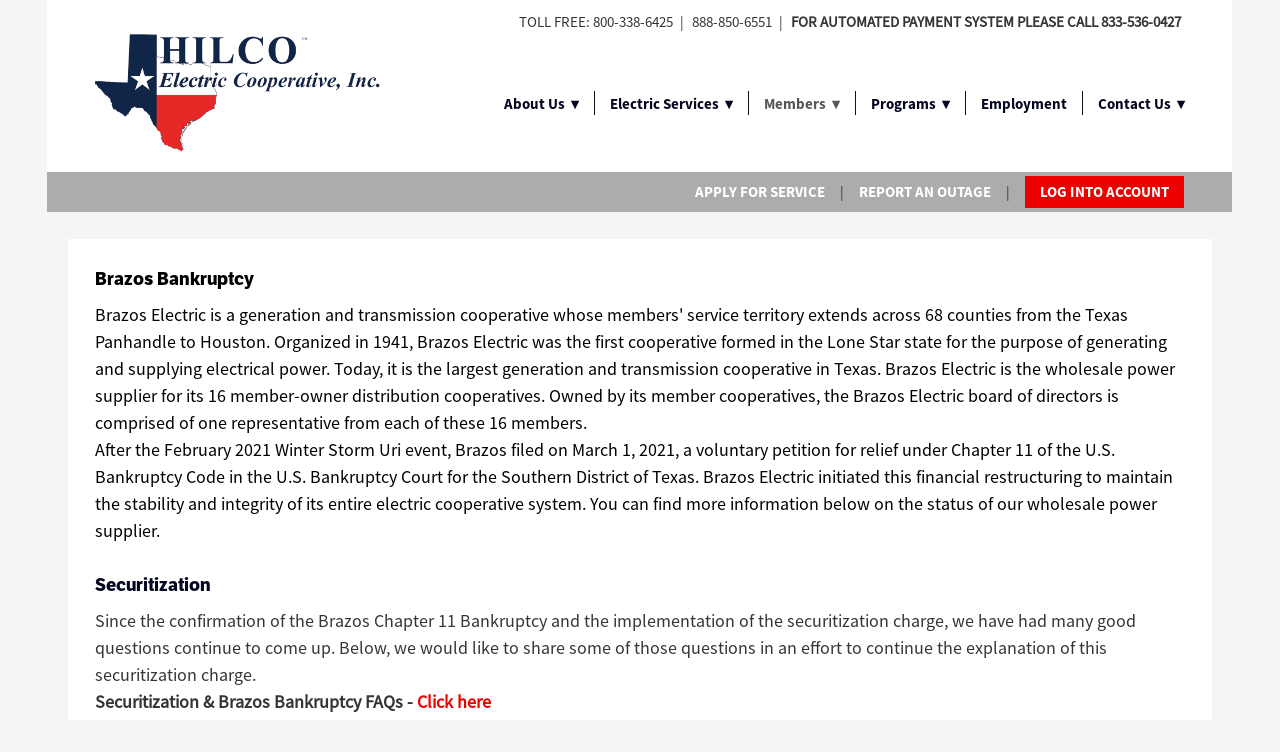

--- FILE ---
content_type: text/css; charset=utf-8
request_url: https://hilco.coop/css/page?styleIds=ZmQwNTVlYWQzZmY1NGJiNmEyM2Q3NWQxMDk5YmNhMjEsYWQzOWJiMDQ0NWQ5NGYwN2FjM2VkNTE1NGQ0ZjI2MTIsY2I0YTVkNjQ5YmNlNGI3ZmFhN2NhZTJkY2UxNDNmNWMsZDkwMThiY2ZkYWNmNDIxNGJjYzYzYTM2ZjdjMTI4ODAsZDYyZWZmMWE3ZTgyNDNjN2I0NDg1NWUwYTI3OGNkZDIsZTQ5NjU2OWUxZjUxNGExZGI1NzE3ZDFkOTZlYzI0MDMsNmNqVFdjTmJYeFcwUVFZOCxDbWVDcG5xNTJoZGs3MkNo
body_size: 348
content:
div.block_cb4a5d649bce4b7faa7cae2dce143f5c{color:#000;}div.block_cb4a5d649bce4b7faa7cae2dce143f5c .ctaInnerContent{color:#000}div.block_cb4a5d649bce4b7faa7cae2dce143f5c .gridTrigger{fill:#000}.block_cb4a5d649bce4b7faa7cae2dce143f5c .ctaContainer{max-width:none}.block_cb4a5d649bce4b7faa7cae2dce143f5c .contentTitle,.block_cb4a5d649bce4b7faa7cae2dce143f5c .contentTitle a{color:#000}

--- FILE ---
content_type: text/css; charset=utf-8
request_url: https://hilco.coop/css/custom
body_size: 1596
content:
/* --------------- GLOBAL --------------- */
.primaryAndSecondaryContent {
    background: white;
    padding: 1.5em;
}
/*faq hover*/
.hasClickAction:hover {
    color: #ec0000;
}
/* --------------- HEADER & NAV --------------- */
/***********
Header
***********/
.headerContainer {
    padding-bottom: 20px;
}
/*phone number in  header*/
.block_a341380464cf4fa2afa37b648969b634 {
    max-width: 1104px;
    margin: auto;
}
.block_a341380464cf4fa2afa37b648969b634 ul {
    text-align: right;
    font-size: 15px;
    padding: .75em;
}
.block_a341380464cf4fa2afa37b648969b634 li {
    display: inline-block;
    margin-left: .5em;

}
/*bill and report header*/
.blockWrap_bdee3696a95946088146e408fabb022e {
    background: #050622;
    background: rgba(19, 19, 19, .35);
    padding-top: .5em;
    padding-bottom: .5em;
}
.block_bdee3696a95946088146e408fabb022e {
    max-width: 1104px;
    margin: auto;
}

.block_bdee3696a95946088146e408fabb022e li {
    display: inline-block;
    margin-left: .5em;
    margin-right: .5em;
}
.block_bdee3696a95946088146e408fabb022e ul {
    text-align: right;
    font-size: 15px;
    text-transform: uppercase;
}
.block_bdee3696a95946088146e408fabb022e a {
    color: white;
    font-family: sourcesansprobold,Arial,Verdana,sans-serif;
    font-style: normal;
    font-weight: 700;
}
.block_bdee3696a95946088146e408fabb022e li:last-child a {
    background: #ec0000;
    padding: .4em 1em;
}
/* --------------- FOOTER --------------- */
/*one row for eNewsletter*/
.block_d8ebc75606f14896ae95ccceca64011c .emailCapture input {
    -webkit-box-sizing:border-box;
    -moz-box-sizing:border-box;
    box-sizing:border-box;
    width: 65%;
}
/*larger social icons*/
.iconGroup li a {
    width: 36px;
    height: 36px;
}
.zocial:before, .ieLTE8 .zocial {
    font-size: 20px;
    line-height: 34px;
}
/*center social icons*/
.block_c7e6af2502be4a16bd6285390eccb9e1 {
    text-align: center;
}
.block_fa5bc322206f4f86a0bb6fb3d80e182b {
    text-align: center;
}
/*logos*/
.partnerLogos li {
    display: inline-block;
    padding: .5em;
}
.partnerLogos img {
    max-width: 145px;
}
/* --------------- HOME --------------- */
/*full bleed gallery*/
.headerImg img {
    width: 100%;  
}
/*image gallery text*/
.block_bce38824530a488aa542dd6e314a6849 .customCaption {
      padding: .5em;
    text-align: center;
}
.block_bce38824530a488aa542dd6e314a6849 .contentTitle {
    font-size: 80%;
}
.block_c42c1ea61a9b47f5be02dea78984cda1 .contentTitle,
.block_eab3f3ba160b4f3d9ef58f0265b1e297 .contentTitle {
    font-size: 170%;
}
/*annual Stats*/
.items_c2cc828b477f476187bcb6f0f9f147af .itemContent p {
    font-size: 18px;
}
/*grid gallery custom captions*/
.block_e7359991c8a5461cbeb0d642ecdc183b.hasCustomCaptions .imgGridItem {
    position: relative;
}
.block_e7359991c8a5461cbeb0d642ecdc183b .imgGridItem .customCaption {
    margin: 0;
    left: 0;
    right: 0;
    bottom: -1px;
}
.block_e7359991c8a5461cbeb0d642ecdc183b .customCaption {
    position: absolute;
    background: rgba(5,6,34,.8);
    padding: .75em
}
.block_e7359991c8a5461cbeb0d642ecdc183b .contentTitle {
    color: white;
}
@media only screen and (min-width: 768px) {
    .blockWrap_bce38824530a488aa542dd6e314a6849 {
        margin-top: 170px !important;
    }
    /*image gallery text*/
    .block_bce38824530a488aa542dd6e314a6849 {
        position: relative;
    }
    .block_bce38824530a488aa542dd6e314a6849 .customCaption {
        position: absolute;
        top: 19%;
        width: 80%;
        left: 10%;
        margin-left: auto;
        margin-right: auto;
    }
    .block_bce38824530a488aa542dd6e314a6849 .contentTitle {
        font-size: 120%;
        color: white;
        text-align: left;
    }
    .block_bce38824530a488aa542dd6e314a6849 .customCaption p {
        position: absolute;
        background: #050622;
        color: white;
        font-size: 90%;
        padding: .35em 1em;
        text-transform: uppercase;
    
    }
}
@media only screen and (min-width: 768px) {
    .block_bce38824530a488aa542dd6e314a6849 .contentTitle {
        font-size: 170%;
    }
    .block_bce38824530a488aa542dd6e314a6849 .customCaption p {
        font-size: 100%;
    }
}
@media only screen and (min-width: 1200px) {
    .block_bce38824530a488aa542dd6e314a6849 .customCaption {
        width: 55%;
    }
        .block_bce38824530a488aa542dd6e314a6849 .contentTitle {
        font-size: 200%;
    }
}
@media only screen and (max-width: 480px) {
    .block_d1169889d3b84d4b8cf26ecb71d88d2e.cols3.imgMgn1 .imgGridItem,
    .block_c0fba018238448d488f9dc20e4e15dfc.cols2.imgMgn1 .imgGridItem {
        width: 100%;
        margin: 10px auto;
    }
    .block_d1169889d3b84d4b8cf26ecb71d88d2e a,
    .block_c0fba018238448d488f9dc20e4e15dfc a {
        color: inherit;
    }
}
@media only screen and (max-width: 767px) {
/*hide custom header links in mobile*/
    .blockWrap_bdee3696a95946088146e408fabb022e,
    .blockWrap_a341380464cf4fa2afa37b648969b634 {
        display: none;
    }
    .headerContainer {
        padding: 1em;
    }
    .block_ef093087d2ba414599928d537475d358.cols3.imgMgn1 .imgGridItem,
    .block_e7359991c8a5461cbeb0d642ecdc183b.cols2.imgMgn1 .imgGridItem {
        width: 100%;
        margin: 15px auto;
    }
}
/* Removes URLs from showing in the print preview */
@media print {
a:link:after, a:visited:after {
    content: "";
}
}

--- FILE ---
content_type: application/javascript; charset=utf-8
request_url: https://hilco.coop/js/body
body_size: 694
content:
//open PDF's in new window
    $('a[href$=pdf]').attr('target','_blank');

//phone in header
var secondaryNav = $('.block_a341380464cf4fa2afa37b648969b634').closest('.blockContainer');
        $('.headerAndNavContainer').prepend(secondaryNav);

//report outage pay bill under nav
var secondaryNav = $('.block_bdee3696a95946088146e408fabb022e').closest('.blockContainer');
        $('.headerAndNavContainer').append(secondaryNav);

//image gallery - home
  var imgBlk = $('.blockWrap_bce38824530a488aa542dd6e314a6849').addClass("headerImg");;
$(imgBlk).insertAfter('.headerAndNavContainer'); 

$('.block_bce38824530a488aa542dd6e314a6849').scCaptions( { captionOnSlide: true })

$('.block_e7359991c8a5461cbeb0d642ecdc183b').scCaptions()

--- FILE ---
content_type: text/javascript
request_url: https://sealserver.trustwave.com/seal.js?code=df4e5101175e48138856c71dbd7b7c1c
body_size: 444
content:
<!--
document.write("<img id=\"vikingcloudSealImage\" src=\"https://sealserver.trustwave.com/seal_image.php?customerId=df4e5101175e48138856c71dbd7b7c1c&size=105x54&style=\" border=\"0\" style=\"cursor:pointer;\" onclick=\"javascript:window.open('https://sealserver.trustwave.com/cert.php?customerId=df4e5101175e48138856c71dbd7b7c1c&size=105x54&style=', 'c_TW', 'location=no, toolbar=no, resizable=yes, scrollbars=yes, directories=no, status=no, width=615, height=720'); return false;\" oncontextmenu=\"javascript:alert('Copying Prohibited by Law - Trusted Commerce is a Service Mark of Viking Cloud, Inc.'); return false;\" alt=\"This site is protected by VikingCloud's Trusted Commerce program\" title=\"This site is protected by VikingCloud's Trusted Commerce program\" />");
// -->